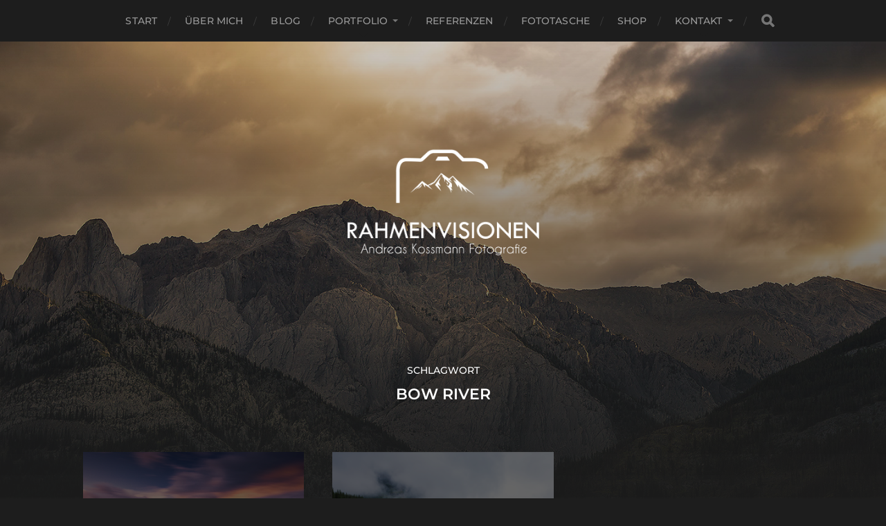

--- FILE ---
content_type: text/html; charset=UTF-8
request_url: https://www.rahmenvisionen.de/tag/bow-river/
body_size: 27446
content:
<!DOCTYPE html>

<html class="no-js" lang="de">

	<head profile="http://gmpg.org/xfn/11">
		
		<meta http-equiv="Content-Type" content="text/html; charset=UTF-8" />
		<meta name="viewport" content="width=device-width, initial-scale=1.0, maximum-scale=1.0, user-scalable=no" >
		 
		<link rel="dns-prefetch" href="//cdn.hu-manity.co" />
		<!-- Cookie Compliance -->
		<script type="text/javascript">var huOptions = {"appID":"wwwrahmenvisionende-c48291d","currentLanguage":"de","blocking":true,"globalCookie":false,"isAdmin":false,"privacyConsent":true,"forms":[],"customProviders":[],"customPatterns":[]};</script>
		<script type="text/javascript" src="https://cdn.hu-manity.co/hu-banner.min.js"></script><title>Bow River &#8211; RAHMENVISIONEN</title>
<meta name='robots' content='max-image-preview:large' />
	<style>img:is([sizes="auto" i], [sizes^="auto," i]) { contain-intrinsic-size: 3000px 1500px }</style>
	<script>document.documentElement.className = document.documentElement.className.replace("no-js","js");</script>
<link rel="alternate" type="application/rss+xml" title="RAHMENVISIONEN &raquo; Feed" href="https://www.rahmenvisionen.de/feed/" />
<link rel="alternate" type="application/rss+xml" title="RAHMENVISIONEN &raquo; Kommentar-Feed" href="https://www.rahmenvisionen.de/comments/feed/" />
<link rel="alternate" type="application/rss+xml" title="RAHMENVISIONEN &raquo; Bow River Schlagwort-Feed" href="https://www.rahmenvisionen.de/tag/bow-river/feed/" />
<link rel='stylesheet' id='wp-block-library-css' href='https://www.rahmenvisionen.de/wp-includes/css/dist/block-library/style.min.css?ver=6.8.2' type='text/css' media='all' />
<style id='classic-theme-styles-inline-css' type='text/css'>
/*! This file is auto-generated */
.wp-block-button__link{color:#fff;background-color:#32373c;border-radius:9999px;box-shadow:none;text-decoration:none;padding:calc(.667em + 2px) calc(1.333em + 2px);font-size:1.125em}.wp-block-file__button{background:#32373c;color:#fff;text-decoration:none}
</style>
<style id='global-styles-inline-css' type='text/css'>
:root{--wp--preset--aspect-ratio--square: 1;--wp--preset--aspect-ratio--4-3: 4/3;--wp--preset--aspect-ratio--3-4: 3/4;--wp--preset--aspect-ratio--3-2: 3/2;--wp--preset--aspect-ratio--2-3: 2/3;--wp--preset--aspect-ratio--16-9: 16/9;--wp--preset--aspect-ratio--9-16: 9/16;--wp--preset--color--black: #1d1d1d;--wp--preset--color--cyan-bluish-gray: #abb8c3;--wp--preset--color--white: #fff;--wp--preset--color--pale-pink: #f78da7;--wp--preset--color--vivid-red: #cf2e2e;--wp--preset--color--luminous-vivid-orange: #ff6900;--wp--preset--color--luminous-vivid-amber: #fcb900;--wp--preset--color--light-green-cyan: #7bdcb5;--wp--preset--color--vivid-green-cyan: #00d084;--wp--preset--color--pale-cyan-blue: #8ed1fc;--wp--preset--color--vivid-cyan-blue: #0693e3;--wp--preset--color--vivid-purple: #9b51e0;--wp--preset--color--accent: #3bc492;--wp--preset--color--dark-gray: #555;--wp--preset--color--light-gray: #757575;--wp--preset--gradient--vivid-cyan-blue-to-vivid-purple: linear-gradient(135deg,rgba(6,147,227,1) 0%,rgb(155,81,224) 100%);--wp--preset--gradient--light-green-cyan-to-vivid-green-cyan: linear-gradient(135deg,rgb(122,220,180) 0%,rgb(0,208,130) 100%);--wp--preset--gradient--luminous-vivid-amber-to-luminous-vivid-orange: linear-gradient(135deg,rgba(252,185,0,1) 0%,rgba(255,105,0,1) 100%);--wp--preset--gradient--luminous-vivid-orange-to-vivid-red: linear-gradient(135deg,rgba(255,105,0,1) 0%,rgb(207,46,46) 100%);--wp--preset--gradient--very-light-gray-to-cyan-bluish-gray: linear-gradient(135deg,rgb(238,238,238) 0%,rgb(169,184,195) 100%);--wp--preset--gradient--cool-to-warm-spectrum: linear-gradient(135deg,rgb(74,234,220) 0%,rgb(151,120,209) 20%,rgb(207,42,186) 40%,rgb(238,44,130) 60%,rgb(251,105,98) 80%,rgb(254,248,76) 100%);--wp--preset--gradient--blush-light-purple: linear-gradient(135deg,rgb(255,206,236) 0%,rgb(152,150,240) 100%);--wp--preset--gradient--blush-bordeaux: linear-gradient(135deg,rgb(254,205,165) 0%,rgb(254,45,45) 50%,rgb(107,0,62) 100%);--wp--preset--gradient--luminous-dusk: linear-gradient(135deg,rgb(255,203,112) 0%,rgb(199,81,192) 50%,rgb(65,88,208) 100%);--wp--preset--gradient--pale-ocean: linear-gradient(135deg,rgb(255,245,203) 0%,rgb(182,227,212) 50%,rgb(51,167,181) 100%);--wp--preset--gradient--electric-grass: linear-gradient(135deg,rgb(202,248,128) 0%,rgb(113,206,126) 100%);--wp--preset--gradient--midnight: linear-gradient(135deg,rgb(2,3,129) 0%,rgb(40,116,252) 100%);--wp--preset--font-size--small: 14px;--wp--preset--font-size--medium: 20px;--wp--preset--font-size--large: 21px;--wp--preset--font-size--x-large: 42px;--wp--preset--font-size--normal: 16px;--wp--preset--font-size--larger: 26px;--wp--preset--spacing--20: 0.44rem;--wp--preset--spacing--30: 0.67rem;--wp--preset--spacing--40: 1rem;--wp--preset--spacing--50: 1.5rem;--wp--preset--spacing--60: 2.25rem;--wp--preset--spacing--70: 3.38rem;--wp--preset--spacing--80: 5.06rem;--wp--preset--shadow--natural: 6px 6px 9px rgba(0, 0, 0, 0.2);--wp--preset--shadow--deep: 12px 12px 50px rgba(0, 0, 0, 0.4);--wp--preset--shadow--sharp: 6px 6px 0px rgba(0, 0, 0, 0.2);--wp--preset--shadow--outlined: 6px 6px 0px -3px rgba(255, 255, 255, 1), 6px 6px rgba(0, 0, 0, 1);--wp--preset--shadow--crisp: 6px 6px 0px rgba(0, 0, 0, 1);}:where(.is-layout-flex){gap: 0.5em;}:where(.is-layout-grid){gap: 0.5em;}body .is-layout-flex{display: flex;}.is-layout-flex{flex-wrap: wrap;align-items: center;}.is-layout-flex > :is(*, div){margin: 0;}body .is-layout-grid{display: grid;}.is-layout-grid > :is(*, div){margin: 0;}:where(.wp-block-columns.is-layout-flex){gap: 2em;}:where(.wp-block-columns.is-layout-grid){gap: 2em;}:where(.wp-block-post-template.is-layout-flex){gap: 1.25em;}:where(.wp-block-post-template.is-layout-grid){gap: 1.25em;}.has-black-color{color: var(--wp--preset--color--black) !important;}.has-cyan-bluish-gray-color{color: var(--wp--preset--color--cyan-bluish-gray) !important;}.has-white-color{color: var(--wp--preset--color--white) !important;}.has-pale-pink-color{color: var(--wp--preset--color--pale-pink) !important;}.has-vivid-red-color{color: var(--wp--preset--color--vivid-red) !important;}.has-luminous-vivid-orange-color{color: var(--wp--preset--color--luminous-vivid-orange) !important;}.has-luminous-vivid-amber-color{color: var(--wp--preset--color--luminous-vivid-amber) !important;}.has-light-green-cyan-color{color: var(--wp--preset--color--light-green-cyan) !important;}.has-vivid-green-cyan-color{color: var(--wp--preset--color--vivid-green-cyan) !important;}.has-pale-cyan-blue-color{color: var(--wp--preset--color--pale-cyan-blue) !important;}.has-vivid-cyan-blue-color{color: var(--wp--preset--color--vivid-cyan-blue) !important;}.has-vivid-purple-color{color: var(--wp--preset--color--vivid-purple) !important;}.has-black-background-color{background-color: var(--wp--preset--color--black) !important;}.has-cyan-bluish-gray-background-color{background-color: var(--wp--preset--color--cyan-bluish-gray) !important;}.has-white-background-color{background-color: var(--wp--preset--color--white) !important;}.has-pale-pink-background-color{background-color: var(--wp--preset--color--pale-pink) !important;}.has-vivid-red-background-color{background-color: var(--wp--preset--color--vivid-red) !important;}.has-luminous-vivid-orange-background-color{background-color: var(--wp--preset--color--luminous-vivid-orange) !important;}.has-luminous-vivid-amber-background-color{background-color: var(--wp--preset--color--luminous-vivid-amber) !important;}.has-light-green-cyan-background-color{background-color: var(--wp--preset--color--light-green-cyan) !important;}.has-vivid-green-cyan-background-color{background-color: var(--wp--preset--color--vivid-green-cyan) !important;}.has-pale-cyan-blue-background-color{background-color: var(--wp--preset--color--pale-cyan-blue) !important;}.has-vivid-cyan-blue-background-color{background-color: var(--wp--preset--color--vivid-cyan-blue) !important;}.has-vivid-purple-background-color{background-color: var(--wp--preset--color--vivid-purple) !important;}.has-black-border-color{border-color: var(--wp--preset--color--black) !important;}.has-cyan-bluish-gray-border-color{border-color: var(--wp--preset--color--cyan-bluish-gray) !important;}.has-white-border-color{border-color: var(--wp--preset--color--white) !important;}.has-pale-pink-border-color{border-color: var(--wp--preset--color--pale-pink) !important;}.has-vivid-red-border-color{border-color: var(--wp--preset--color--vivid-red) !important;}.has-luminous-vivid-orange-border-color{border-color: var(--wp--preset--color--luminous-vivid-orange) !important;}.has-luminous-vivid-amber-border-color{border-color: var(--wp--preset--color--luminous-vivid-amber) !important;}.has-light-green-cyan-border-color{border-color: var(--wp--preset--color--light-green-cyan) !important;}.has-vivid-green-cyan-border-color{border-color: var(--wp--preset--color--vivid-green-cyan) !important;}.has-pale-cyan-blue-border-color{border-color: var(--wp--preset--color--pale-cyan-blue) !important;}.has-vivid-cyan-blue-border-color{border-color: var(--wp--preset--color--vivid-cyan-blue) !important;}.has-vivid-purple-border-color{border-color: var(--wp--preset--color--vivid-purple) !important;}.has-vivid-cyan-blue-to-vivid-purple-gradient-background{background: var(--wp--preset--gradient--vivid-cyan-blue-to-vivid-purple) !important;}.has-light-green-cyan-to-vivid-green-cyan-gradient-background{background: var(--wp--preset--gradient--light-green-cyan-to-vivid-green-cyan) !important;}.has-luminous-vivid-amber-to-luminous-vivid-orange-gradient-background{background: var(--wp--preset--gradient--luminous-vivid-amber-to-luminous-vivid-orange) !important;}.has-luminous-vivid-orange-to-vivid-red-gradient-background{background: var(--wp--preset--gradient--luminous-vivid-orange-to-vivid-red) !important;}.has-very-light-gray-to-cyan-bluish-gray-gradient-background{background: var(--wp--preset--gradient--very-light-gray-to-cyan-bluish-gray) !important;}.has-cool-to-warm-spectrum-gradient-background{background: var(--wp--preset--gradient--cool-to-warm-spectrum) !important;}.has-blush-light-purple-gradient-background{background: var(--wp--preset--gradient--blush-light-purple) !important;}.has-blush-bordeaux-gradient-background{background: var(--wp--preset--gradient--blush-bordeaux) !important;}.has-luminous-dusk-gradient-background{background: var(--wp--preset--gradient--luminous-dusk) !important;}.has-pale-ocean-gradient-background{background: var(--wp--preset--gradient--pale-ocean) !important;}.has-electric-grass-gradient-background{background: var(--wp--preset--gradient--electric-grass) !important;}.has-midnight-gradient-background{background: var(--wp--preset--gradient--midnight) !important;}.has-small-font-size{font-size: var(--wp--preset--font-size--small) !important;}.has-medium-font-size{font-size: var(--wp--preset--font-size--medium) !important;}.has-large-font-size{font-size: var(--wp--preset--font-size--large) !important;}.has-x-large-font-size{font-size: var(--wp--preset--font-size--x-large) !important;}
:where(.wp-block-post-template.is-layout-flex){gap: 1.25em;}:where(.wp-block-post-template.is-layout-grid){gap: 1.25em;}
:where(.wp-block-columns.is-layout-flex){gap: 2em;}:where(.wp-block-columns.is-layout-grid){gap: 2em;}
:root :where(.wp-block-pullquote){font-size: 1.5em;line-height: 1.6;}
</style>
<link rel='stylesheet' id='responsive-lightbox-prettyphoto-css' href='https://www.rahmenvisionen.de/wp-content/plugins/responsive-lightbox/assets/prettyphoto/prettyPhoto.min.css?ver=3.1.6' type='text/css' media='all' />
<link rel='stylesheet' id='sfmsb-style-css' href='https://www.rahmenvisionen.de/wp-content/plugins/simple-follow-me-social-buttons-widget/assets/css/style.css?ver=3.3.3' type='text/css' media='all' />
<link rel='stylesheet' id='sfmsb-icons-css' href='https://www.rahmenvisionen.de/wp-content/plugins/simple-follow-me-social-buttons-widget/assets/css/icons.css?ver=3.3.3' type='text/css' media='all' />
<link rel='stylesheet' id='hitchcock_google_fonts-css' href='https://www.rahmenvisionen.de/wp-content/themes/hitchcock/assets/css/fonts.css?ver=6.8.2' type='text/css' media='all' />
<link rel='stylesheet' id='hitchcock_fontawesome-css' href='https://www.rahmenvisionen.de/wp-content/themes/hitchcock/assets/fonts/font-awesome/css/font-awesome.css?ver=2.2.1' type='text/css' media='all' />
<link rel='stylesheet' id='hitchcock_style-css' href='https://www.rahmenvisionen.de/wp-content/themes/hitchcock/style.css?ver=2.2.1' type='text/css' media='all' />
<style id='hitchcock_style-inline-css' type='text/css'>
input[type="submit"], input[type="button"], input[type="reset"], :root .has-accent-background-color, .button, :root .wp-block-file__button, :root .wp-block-button__link, :root .wp-block-search__button, .page-links a:hover, .form-submit #submit, #infinite-handle:hover, .nav-toggle.active .bar, .social-menu a:hover { background-color:#0090ff; }input:focus, textarea:focus { border-color:#0090ff; }a, .blog-title a:hover, .post-content p.pull, :root .has-accent-color, .comments .pingbacks li a:hover, .comment-header h4 a:hover, .comment-title .url:hover, .archive-nav a:hover, .credits p:first-child a:hover, .mobile-menu a:hover, :root .is-style-outline .wp-block-button__link, :root .wp-block-button__link.is-style-outline { color:#0090ff; }
</style>
<script type="text/javascript" src="https://www.rahmenvisionen.de/wp-includes/js/jquery/jquery.min.js?ver=3.7.1" id="jquery-core-js"></script>
<script type="text/javascript" src="https://www.rahmenvisionen.de/wp-includes/js/jquery/jquery-migrate.min.js?ver=3.4.1" id="jquery-migrate-js"></script>
<script type="text/javascript" src="https://www.rahmenvisionen.de/wp-content/plugins/responsive-lightbox/assets/prettyphoto/jquery.prettyPhoto.min.js?ver=3.1.6" id="responsive-lightbox-prettyphoto-js"></script>
<script type="text/javascript" src="https://www.rahmenvisionen.de/wp-includes/js/underscore.min.js?ver=1.13.7" id="underscore-js"></script>
<script type="text/javascript" src="https://www.rahmenvisionen.de/wp-content/plugins/responsive-lightbox/assets/infinitescroll/infinite-scroll.pkgd.min.js?ver=4.0.1" id="responsive-lightbox-infinite-scroll-js"></script>
<script type="text/javascript" id="responsive-lightbox-js-before">
/* <![CDATA[ */
var rlArgs = {"script":"prettyphoto","selector":"lightbox","customEvents":"","activeGalleries":true,"animationSpeed":"slow","slideshow":true,"slideshowDelay":4500,"slideshowAutoplay":true,"opacity":"1.00","showTitle":true,"allowResize":true,"allowExpand":true,"width":1080,"height":720,"separator":"\/","theme":"light_rounded","horizontalPadding":20,"hideFlash":false,"wmode":"opaque","videoAutoplay":false,"modal":false,"deeplinking":false,"overlayGallery":true,"keyboardShortcuts":true,"social":false,"woocommerce_gallery":false,"ajaxurl":"https:\/\/www.rahmenvisionen.de\/wp-admin\/admin-ajax.php","nonce":"7c6c907130","preview":false,"postId":8475,"scriptExtension":false};
/* ]]> */
</script>
<script type="text/javascript" src="https://www.rahmenvisionen.de/wp-content/plugins/responsive-lightbox/js/front.js?ver=2.5.2" id="responsive-lightbox-js"></script>
<script type="text/javascript" src="https://www.rahmenvisionen.de/wp-content/plugins/simple-follow-me-social-buttons-widget/assets/js/front-widget.js?ver=3.3.3" id="sfmsb-script-js"></script>
<script type="text/javascript" src="https://www.rahmenvisionen.de/wp-content/themes/hitchcock/assets/js/flexslider.js?ver=2.2.1" id="hitchcock_flexslider-js"></script>
<script type="text/javascript" src="https://www.rahmenvisionen.de/wp-content/themes/hitchcock/assets/js/doubletaptogo.js?ver=2.2.1" id="hitchcock_doubletaptogo-js"></script>
<script type="text/javascript" src="https://www.rahmenvisionen.de/wp-content/themes/hitchcock/assets/js/global.js?ver=2.2.1" id="hitchcock_global-js"></script>
<link rel="https://api.w.org/" href="https://www.rahmenvisionen.de/wp-json/" /><link rel="alternate" title="JSON" type="application/json" href="https://www.rahmenvisionen.de/wp-json/wp/v2/tags/409" /><link rel="EditURI" type="application/rsd+xml" title="RSD" href="https://www.rahmenvisionen.de/xmlrpc.php?rsd" />
<meta name="generator" content="WordPress 6.8.2" />
<!-- OG TAGS -->
<meta property="og:site_name" content="RAHMENVISIONEN">
<meta property="fb:admins" content="100009994451326">
<meta property="og:title" content="Bow River |  RAHMENVISIONEN">
<meta property="og:description" content="Andreas Kossmann Fotografie">
<meta property="og:url" content="https://www.rahmenvisionen.de/tag/bow-river/">
<meta property="og:type" content="website"> 
<meta property="og:image" content="http://www.rahmenvisionen.de/wp-content/uploads/2018/02/Bildschirmfoto-2018-02-23-um-00.22.50.png">
	
	</head>
	
	<body class="archive tag tag-bow-river tag-409 wp-custom-logo wp-theme-hitchcock cookies-not-set show-preview-titles">

		
		<a class="skip-link button" href="#site-content">Skip to the content</a>
		
		<div class="navigation">
			
			<div class="section-inner">
				
				<ul class="main-menu">
																		
					<li id="menu-item-9370" class="menu-item menu-item-type-custom menu-item-object-custom menu-item-home menu-item-9370"><a href="http://www.rahmenvisionen.de">Start</a></li>
<li id="menu-item-4062" class="menu-item menu-item-type-post_type menu-item-object-page menu-item-4062"><a href="https://www.rahmenvisionen.de/ueber-mich/">über mich</a></li>
<li id="menu-item-9733" class="menu-item menu-item-type-post_type menu-item-object-page current_page_parent menu-item-9733"><a href="https://www.rahmenvisionen.de/blog/">Blog</a></li>
<li id="menu-item-9112" class="menu-item menu-item-type-post_type menu-item-object-page menu-item-has-children menu-item-9112"><a href="https://www.rahmenvisionen.de/portfolio/">Portfolio</a>
<ul class="sub-menu">
	<li id="menu-item-9466" class="menu-item menu-item-type-post_type menu-item-object-page menu-item-9466"><a href="https://www.rahmenvisionen.de/landschaften/">Landschaften</a></li>
	<li id="menu-item-9503" class="menu-item menu-item-type-post_type menu-item-object-page menu-item-9503"><a href="https://www.rahmenvisionen.de/tiere/">Tiere</a></li>
	<li id="menu-item-9465" class="menu-item menu-item-type-post_type menu-item-object-page menu-item-9465"><a href="https://www.rahmenvisionen.de/natur/">Natur</a></li>
</ul>
</li>
<li id="menu-item-7635" class="menu-item menu-item-type-post_type menu-item-object-page menu-item-7635"><a href="https://www.rahmenvisionen.de/referenzen/">Referenzen</a></li>
<li id="menu-item-9623" class="menu-item menu-item-type-post_type menu-item-object-page menu-item-9623"><a href="https://www.rahmenvisionen.de/fototasche/">Fototasche</a></li>
<li id="menu-item-10304" class="menu-item menu-item-type-post_type menu-item-object-page menu-item-10304"><a href="https://www.rahmenvisionen.de/shop/">Shop</a></li>
<li id="menu-item-7439" class="menu-item menu-item-type-post_type menu-item-object-page menu-item-has-children menu-item-7439"><a href="https://www.rahmenvisionen.de/kontakt/">Kontakt</a>
<ul class="sub-menu">
	<li id="menu-item-9798" class="menu-item menu-item-type-custom menu-item-object-custom menu-item-9798"><a href="http://www.rahmenvisionen.de/wp-content/uploads/2018/09/AGB_AndreasKossmanFotografie.pdf">AGB</a></li>
	<li id="menu-item-4060" class="menu-item menu-item-type-post_type menu-item-object-page menu-item-privacy-policy menu-item-4060"><a rel="privacy-policy" href="https://www.rahmenvisionen.de/impressum/">Impressum</a></li>
</ul>
</li>
					
					<li class="header-search">
						
<form method="get" class="search-form" id="search-form-69707f0428bd1" action="https://www.rahmenvisionen.de/">
	<input type="search" class="search-field" placeholder="Suchformular" name="s" id="search-field-69707f0428bd2" /> 
	<button type="submit" class="search-button">
		<span class="screen-reader-text">Search</span>
		<div class="fa fw fa-search"></div>
	</button>
</form>					</li>
					
				</ul>
				
			</div><!-- .section-inner -->
			
			<button type="button" class="nav-toggle">
					
				<div class="bars">
					<div class="bar"></div>
					<div class="bar"></div>
					<div class="bar"></div>
				</div>
				
			</button><!-- .nav-toggle -->
			
			<div class="mobile-navigation">
			
				<ul class="mobile-menu">
																			
					<li class="menu-item menu-item-type-custom menu-item-object-custom menu-item-home menu-item-9370"><a href="http://www.rahmenvisionen.de">Start</a></li>
<li class="menu-item menu-item-type-post_type menu-item-object-page menu-item-4062"><a href="https://www.rahmenvisionen.de/ueber-mich/">über mich</a></li>
<li class="menu-item menu-item-type-post_type menu-item-object-page current_page_parent menu-item-9733"><a href="https://www.rahmenvisionen.de/blog/">Blog</a></li>
<li class="menu-item menu-item-type-post_type menu-item-object-page menu-item-has-children menu-item-9112"><a href="https://www.rahmenvisionen.de/portfolio/">Portfolio</a>
<ul class="sub-menu">
	<li class="menu-item menu-item-type-post_type menu-item-object-page menu-item-9466"><a href="https://www.rahmenvisionen.de/landschaften/">Landschaften</a></li>
	<li class="menu-item menu-item-type-post_type menu-item-object-page menu-item-9503"><a href="https://www.rahmenvisionen.de/tiere/">Tiere</a></li>
	<li class="menu-item menu-item-type-post_type menu-item-object-page menu-item-9465"><a href="https://www.rahmenvisionen.de/natur/">Natur</a></li>
</ul>
</li>
<li class="menu-item menu-item-type-post_type menu-item-object-page menu-item-7635"><a href="https://www.rahmenvisionen.de/referenzen/">Referenzen</a></li>
<li class="menu-item menu-item-type-post_type menu-item-object-page menu-item-9623"><a href="https://www.rahmenvisionen.de/fototasche/">Fototasche</a></li>
<li class="menu-item menu-item-type-post_type menu-item-object-page menu-item-10304"><a href="https://www.rahmenvisionen.de/shop/">Shop</a></li>
<li class="menu-item menu-item-type-post_type menu-item-object-page menu-item-has-children menu-item-7439"><a href="https://www.rahmenvisionen.de/kontakt/">Kontakt</a>
<ul class="sub-menu">
	<li class="menu-item menu-item-type-custom menu-item-object-custom menu-item-9798"><a href="http://www.rahmenvisionen.de/wp-content/uploads/2018/09/AGB_AndreasKossmanFotografie.pdf">AGB</a></li>
	<li class="menu-item menu-item-type-post_type menu-item-object-page menu-item-privacy-policy menu-item-4060"><a rel="privacy-policy" href="https://www.rahmenvisionen.de/impressum/">Impressum</a></li>
</ul>
</li>
					
				</ul>
				
				
<form method="get" class="search-form" id="search-form-69707f04292d5" action="https://www.rahmenvisionen.de/">
	<input type="search" class="search-field" placeholder="Suchformular" name="s" id="search-field-69707f04292d7" /> 
	<button type="submit" class="search-button">
		<span class="screen-reader-text">Search</span>
		<div class="fa fw fa-search"></div>
	</button>
</form>			
			</div><!-- .mobile-navigation -->
			
		</div><!-- .navigation -->

				
		<div class="header-image" style="background-image: url( https://www.rahmenvisionen.de/wp-content/uploads/2018/02/hintergrund.jpg );"></div>
	
		<div class="header section-inner">
		
				
			<div class="blog-title">
												
			<a href="https://www.rahmenvisionen.de" class="custom-logo-link">
				<img src="https://www.rahmenvisionen.de/wp-content/uploads/2022/01/cropped-Transparent-Whtie-color.png" width="3000" height="3000" />
				<span class="screen-reader-text">RAHMENVISIONEN</span>
			</a>

										</div>
			
						
						
		</div><!-- .header -->

		<main id="site-content">
<div class="content section-inner">

		
		<header class="archive-header">

							<p class="archive-title-prefix">Schlagwort</p>
			
							<h1 class="archive-title">Bow River</h1>
			
						
		</header><!-- .archive-header -->
	
			
	
		<div class="posts group" id="posts">

			
<a href="https://www.rahmenvisionen.de/kanada-tag-14-banff-total/" id="post-8475" class="post post-8475 type-post status-publish format-standard has-post-thumbnail hentry category-blog category-kanada category-landschaft category-stadt tag-banff tag-bow-river tag-campground tag-camping tag-kanada tag-nationalpark tag-reisetagebuch" style="background-image: url( https://www.rahmenvisionen.de/wp-content/uploads/2017/02/DSC_5402-Bearbeitet.jpg );">

	<div class="post-overlay">
		
				
		<div class="archive-post-header">
		
		    <p class="archive-post-date">2. März 2017</p>
							
		    		    	<h2 class="archive-post-title">Kanada 2016: Tag 14 &#8211; Banff total</h2>
		    	    
		</div>

	</div>
	
</a><!-- .post -->
<a href="https://www.rahmenvisionen.de/kanada-tag-15-banff-nationalpark/" id="post-7132" class="post post-7132 type-post status-publish format-standard has-post-thumbnail hentry category-blog category-kanada category-landschaft category-reise tag-banff-nationalpark tag-bow-river tag-castle-junction tag-castle-mountain tag-kanada tag-lake-louise tag-moraine-lake tag-see tag-tunnel-mountain-campground" style="background-image: url( https://www.rahmenvisionen.de/wp-content/uploads/2016/01/DSC_9733.jpg );">

	<div class="post-overlay">
		
				
		<div class="archive-post-header">
		
		    <p class="archive-post-date">11. Januar 2016</p>
							
		    		    	<h2 class="archive-post-title">Kanada 2015, Tag 15: Banff Nationalpark</h2>
		    	    
		</div>

	</div>
	
</a><!-- .post -->			
		</div><!-- .posts -->

		
			
</div><!-- .content -->
	              	        
		</main><!-- #site-content -->

		
			<div class="footer-widgets section-inner">

									<div class="footer-widgets-col column-one">
						<div class="widget widget_block widget_search"><div class="widget-content"><form role="search" method="get" action="https://www.rahmenvisionen.de/" class="wp-block-search__button-outside wp-block-search__text-button wp-block-search"    ><label class="wp-block-search__label" for="wp-block-search__input-1" >Suchen</label><div class="wp-block-search__inside-wrapper " ><input class="wp-block-search__input" id="wp-block-search__input-1" placeholder="" value="" type="search" name="s" required /><button aria-label="Suchen" class="wp-block-search__button wp-element-button" type="submit" >Suchen</button></div></form></div></div>					</div>
				
								
			</div><!-- .footer-widgets -->

		
		<div class="credits section-inner">
			<p>&copy; 2026 <a href="https://www.rahmenvisionen.de">RAHMENVISIONEN</a></p>
			<p class="theme-by">Thema von <a href="https://andersnoren.se">Anders Nor&eacute;n</a></p>
		</div><!-- .credits -->

		<script type="speculationrules">
{"prefetch":[{"source":"document","where":{"and":[{"href_matches":"\/*"},{"not":{"href_matches":["\/wp-*.php","\/wp-admin\/*","\/wp-content\/uploads\/*","\/wp-content\/*","\/wp-content\/plugins\/*","\/wp-content\/themes\/hitchcock\/*","\/*\\?(.+)"]}},{"not":{"selector_matches":"a[rel~=\"nofollow\"]"}},{"not":{"selector_matches":".no-prefetch, .no-prefetch a"}}]},"eagerness":"conservative"}]}
</script>

	</body>
	
</html>